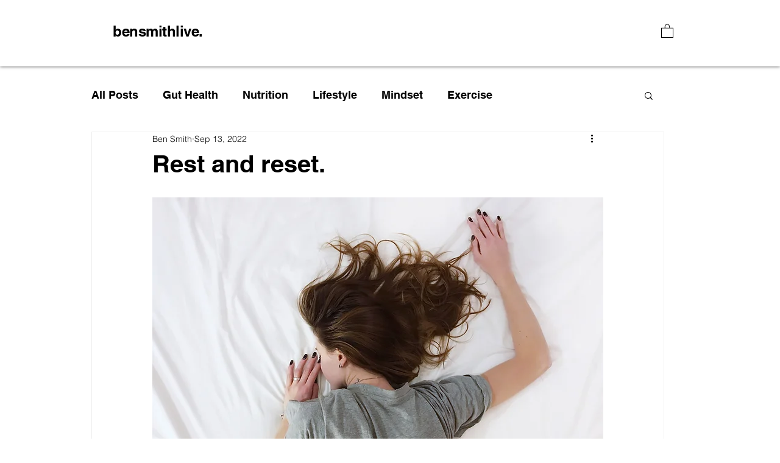

--- FILE ---
content_type: text/html; charset=utf-8
request_url: https://www.google.com/recaptcha/api2/aframe
body_size: 268
content:
<!DOCTYPE HTML><html><head><meta http-equiv="content-type" content="text/html; charset=UTF-8"></head><body><script nonce="vVVZ-F7HikFkdId_2_36Uw">/** Anti-fraud and anti-abuse applications only. See google.com/recaptcha */ try{var clients={'sodar':'https://pagead2.googlesyndication.com/pagead/sodar?'};window.addEventListener("message",function(a){try{if(a.source===window.parent){var b=JSON.parse(a.data);var c=clients[b['id']];if(c){var d=document.createElement('img');d.src=c+b['params']+'&rc='+(localStorage.getItem("rc::a")?sessionStorage.getItem("rc::b"):"");window.document.body.appendChild(d);sessionStorage.setItem("rc::e",parseInt(sessionStorage.getItem("rc::e")||0)+1);localStorage.setItem("rc::h",'1769977006047');}}}catch(b){}});window.parent.postMessage("_grecaptcha_ready", "*");}catch(b){}</script></body></html>